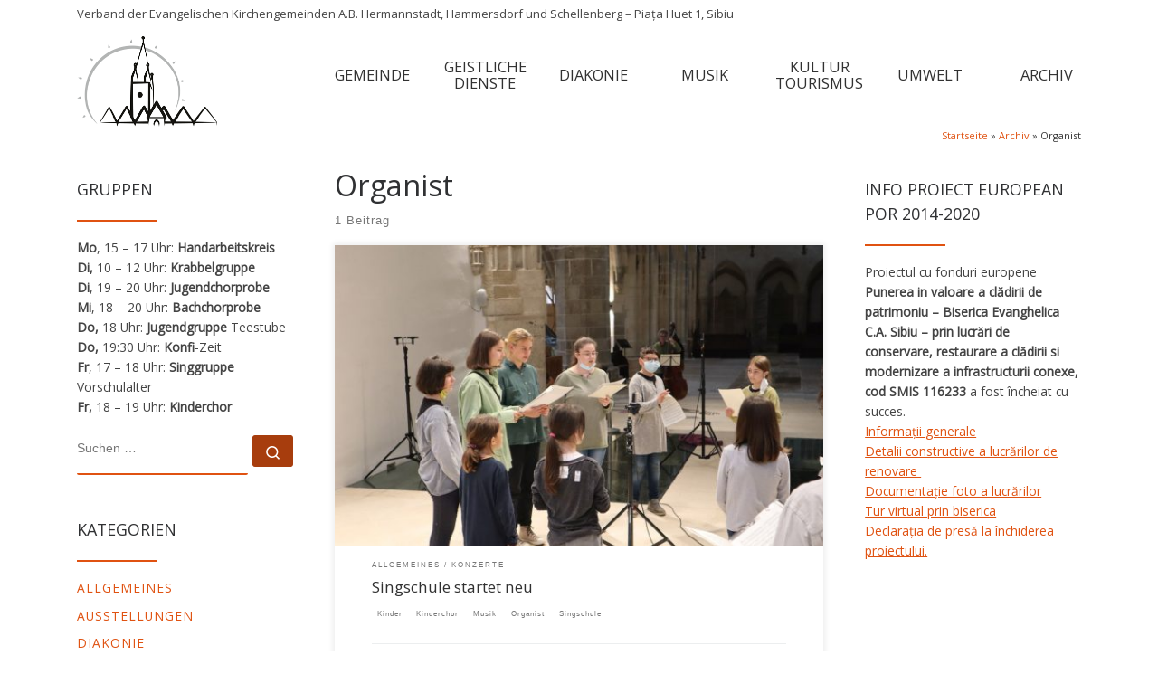

--- FILE ---
content_type: text/html; charset=UTF-8
request_url: https://hermannstadt.evang.ro/tag/organist/
body_size: 88455
content:
<!DOCTYPE html>
<!--[if IE 7]>
<html class="ie ie7" lang="de-DE">
<![endif]-->
<!--[if IE 8]>
<html class="ie ie8" lang="de-DE">
<![endif]-->
<!--[if !(IE 7) | !(IE 8)  ]><!-->
<html lang="de-DE" class="no-js">
<!--<![endif]-->
  <head>
  <meta charset="UTF-8" />
  <meta http-equiv="X-UA-Compatible" content="IE=EDGE" />
  <meta name="viewport" content="width=device-width, initial-scale=1.0" />
  <link rel="profile"  href="https://gmpg.org/xfn/11" />
  <link rel="pingback" href="https://hermannstadt.evang.ro/xmlrpc.php" />
<script>(function(html){html.className = html.className.replace(/\bno-js\b/,'js')})(document.documentElement);</script>
<title>Organist &#8211; Evangelische Kirchengemeinde A.B. Hermannstadt</title>
<meta name='robots' content='max-image-preview:large' />
	<style>img:is([sizes="auto" i], [sizes^="auto," i]) { contain-intrinsic-size: 3000px 1500px }</style>
	<link rel="alternate" hreflang="de" href="https://hermannstadt.evang.ro/tag/organist/" />
<link rel="alternate" hreflang="x-default" href="https://hermannstadt.evang.ro/tag/organist/" />
<script>
window.koko_analytics = {"url":"https:\/\/hermannstadt.evang.ro\/koko-analytics-collect.php","site_url":"https:\/\/hermannstadt.evang.ro","post_id":0,"path":"\/tag\/organist\/","method":"cookie","use_cookie":true};
</script>
<link rel="alternate" type="application/rss+xml" title="Evangelische Kirchengemeinde A.B. Hermannstadt &raquo; Feed" href="https://hermannstadt.evang.ro/feed/" />
<link rel="alternate" type="application/rss+xml" title="Evangelische Kirchengemeinde A.B. Hermannstadt &raquo; Kommentar-Feed" href="https://hermannstadt.evang.ro/comments/feed/" />
<link rel="alternate" type="application/rss+xml" title="Evangelische Kirchengemeinde A.B. Hermannstadt &raquo; Organist Schlagwort-Feed" href="https://hermannstadt.evang.ro/tag/organist/feed/" />
<script>
window._wpemojiSettings = {"baseUrl":"https:\/\/s.w.org\/images\/core\/emoji\/16.0.1\/72x72\/","ext":".png","svgUrl":"https:\/\/s.w.org\/images\/core\/emoji\/16.0.1\/svg\/","svgExt":".svg","source":{"concatemoji":"https:\/\/hermannstadt.evang.ro\/wp-includes\/js\/wp-emoji-release.min.js?ver=6.8.3"}};
/*! This file is auto-generated */
!function(s,n){var o,i,e;function c(e){try{var t={supportTests:e,timestamp:(new Date).valueOf()};sessionStorage.setItem(o,JSON.stringify(t))}catch(e){}}function p(e,t,n){e.clearRect(0,0,e.canvas.width,e.canvas.height),e.fillText(t,0,0);var t=new Uint32Array(e.getImageData(0,0,e.canvas.width,e.canvas.height).data),a=(e.clearRect(0,0,e.canvas.width,e.canvas.height),e.fillText(n,0,0),new Uint32Array(e.getImageData(0,0,e.canvas.width,e.canvas.height).data));return t.every(function(e,t){return e===a[t]})}function u(e,t){e.clearRect(0,0,e.canvas.width,e.canvas.height),e.fillText(t,0,0);for(var n=e.getImageData(16,16,1,1),a=0;a<n.data.length;a++)if(0!==n.data[a])return!1;return!0}function f(e,t,n,a){switch(t){case"flag":return n(e,"\ud83c\udff3\ufe0f\u200d\u26a7\ufe0f","\ud83c\udff3\ufe0f\u200b\u26a7\ufe0f")?!1:!n(e,"\ud83c\udde8\ud83c\uddf6","\ud83c\udde8\u200b\ud83c\uddf6")&&!n(e,"\ud83c\udff4\udb40\udc67\udb40\udc62\udb40\udc65\udb40\udc6e\udb40\udc67\udb40\udc7f","\ud83c\udff4\u200b\udb40\udc67\u200b\udb40\udc62\u200b\udb40\udc65\u200b\udb40\udc6e\u200b\udb40\udc67\u200b\udb40\udc7f");case"emoji":return!a(e,"\ud83e\udedf")}return!1}function g(e,t,n,a){var r="undefined"!=typeof WorkerGlobalScope&&self instanceof WorkerGlobalScope?new OffscreenCanvas(300,150):s.createElement("canvas"),o=r.getContext("2d",{willReadFrequently:!0}),i=(o.textBaseline="top",o.font="600 32px Arial",{});return e.forEach(function(e){i[e]=t(o,e,n,a)}),i}function t(e){var t=s.createElement("script");t.src=e,t.defer=!0,s.head.appendChild(t)}"undefined"!=typeof Promise&&(o="wpEmojiSettingsSupports",i=["flag","emoji"],n.supports={everything:!0,everythingExceptFlag:!0},e=new Promise(function(e){s.addEventListener("DOMContentLoaded",e,{once:!0})}),new Promise(function(t){var n=function(){try{var e=JSON.parse(sessionStorage.getItem(o));if("object"==typeof e&&"number"==typeof e.timestamp&&(new Date).valueOf()<e.timestamp+604800&&"object"==typeof e.supportTests)return e.supportTests}catch(e){}return null}();if(!n){if("undefined"!=typeof Worker&&"undefined"!=typeof OffscreenCanvas&&"undefined"!=typeof URL&&URL.createObjectURL&&"undefined"!=typeof Blob)try{var e="postMessage("+g.toString()+"("+[JSON.stringify(i),f.toString(),p.toString(),u.toString()].join(",")+"));",a=new Blob([e],{type:"text/javascript"}),r=new Worker(URL.createObjectURL(a),{name:"wpTestEmojiSupports"});return void(r.onmessage=function(e){c(n=e.data),r.terminate(),t(n)})}catch(e){}c(n=g(i,f,p,u))}t(n)}).then(function(e){for(var t in e)n.supports[t]=e[t],n.supports.everything=n.supports.everything&&n.supports[t],"flag"!==t&&(n.supports.everythingExceptFlag=n.supports.everythingExceptFlag&&n.supports[t]);n.supports.everythingExceptFlag=n.supports.everythingExceptFlag&&!n.supports.flag,n.DOMReady=!1,n.readyCallback=function(){n.DOMReady=!0}}).then(function(){return e}).then(function(){var e;n.supports.everything||(n.readyCallback(),(e=n.source||{}).concatemoji?t(e.concatemoji):e.wpemoji&&e.twemoji&&(t(e.twemoji),t(e.wpemoji)))}))}((window,document),window._wpemojiSettings);
</script>
<style id='wp-emoji-styles-inline-css'>

	img.wp-smiley, img.emoji {
		display: inline !important;
		border: none !important;
		box-shadow: none !important;
		height: 1em !important;
		width: 1em !important;
		margin: 0 0.07em !important;
		vertical-align: -0.1em !important;
		background: none !important;
		padding: 0 !important;
	}
</style>
<link rel='stylesheet' id='wp-block-library-css' href='https://hermannstadt.evang.ro/wp-includes/css/dist/block-library/style.min.css?ver=6.8.3' media='all' />
<style id='classic-theme-styles-inline-css'>
/*! This file is auto-generated */
.wp-block-button__link{color:#fff;background-color:#32373c;border-radius:9999px;box-shadow:none;text-decoration:none;padding:calc(.667em + 2px) calc(1.333em + 2px);font-size:1.125em}.wp-block-file__button{background:#32373c;color:#fff;text-decoration:none}
</style>
<style id='global-styles-inline-css'>
:root{--wp--preset--aspect-ratio--square: 1;--wp--preset--aspect-ratio--4-3: 4/3;--wp--preset--aspect-ratio--3-4: 3/4;--wp--preset--aspect-ratio--3-2: 3/2;--wp--preset--aspect-ratio--2-3: 2/3;--wp--preset--aspect-ratio--16-9: 16/9;--wp--preset--aspect-ratio--9-16: 9/16;--wp--preset--color--black: #000000;--wp--preset--color--cyan-bluish-gray: #abb8c3;--wp--preset--color--white: #ffffff;--wp--preset--color--pale-pink: #f78da7;--wp--preset--color--vivid-red: #cf2e2e;--wp--preset--color--luminous-vivid-orange: #ff6900;--wp--preset--color--luminous-vivid-amber: #fcb900;--wp--preset--color--light-green-cyan: #7bdcb5;--wp--preset--color--vivid-green-cyan: #00d084;--wp--preset--color--pale-cyan-blue: #8ed1fc;--wp--preset--color--vivid-cyan-blue: #0693e3;--wp--preset--color--vivid-purple: #9b51e0;--wp--preset--gradient--vivid-cyan-blue-to-vivid-purple: linear-gradient(135deg,rgba(6,147,227,1) 0%,rgb(155,81,224) 100%);--wp--preset--gradient--light-green-cyan-to-vivid-green-cyan: linear-gradient(135deg,rgb(122,220,180) 0%,rgb(0,208,130) 100%);--wp--preset--gradient--luminous-vivid-amber-to-luminous-vivid-orange: linear-gradient(135deg,rgba(252,185,0,1) 0%,rgba(255,105,0,1) 100%);--wp--preset--gradient--luminous-vivid-orange-to-vivid-red: linear-gradient(135deg,rgba(255,105,0,1) 0%,rgb(207,46,46) 100%);--wp--preset--gradient--very-light-gray-to-cyan-bluish-gray: linear-gradient(135deg,rgb(238,238,238) 0%,rgb(169,184,195) 100%);--wp--preset--gradient--cool-to-warm-spectrum: linear-gradient(135deg,rgb(74,234,220) 0%,rgb(151,120,209) 20%,rgb(207,42,186) 40%,rgb(238,44,130) 60%,rgb(251,105,98) 80%,rgb(254,248,76) 100%);--wp--preset--gradient--blush-light-purple: linear-gradient(135deg,rgb(255,206,236) 0%,rgb(152,150,240) 100%);--wp--preset--gradient--blush-bordeaux: linear-gradient(135deg,rgb(254,205,165) 0%,rgb(254,45,45) 50%,rgb(107,0,62) 100%);--wp--preset--gradient--luminous-dusk: linear-gradient(135deg,rgb(255,203,112) 0%,rgb(199,81,192) 50%,rgb(65,88,208) 100%);--wp--preset--gradient--pale-ocean: linear-gradient(135deg,rgb(255,245,203) 0%,rgb(182,227,212) 50%,rgb(51,167,181) 100%);--wp--preset--gradient--electric-grass: linear-gradient(135deg,rgb(202,248,128) 0%,rgb(113,206,126) 100%);--wp--preset--gradient--midnight: linear-gradient(135deg,rgb(2,3,129) 0%,rgb(40,116,252) 100%);--wp--preset--font-size--small: 13px;--wp--preset--font-size--medium: 20px;--wp--preset--font-size--large: 36px;--wp--preset--font-size--x-large: 42px;--wp--preset--spacing--20: 0.44rem;--wp--preset--spacing--30: 0.67rem;--wp--preset--spacing--40: 1rem;--wp--preset--spacing--50: 1.5rem;--wp--preset--spacing--60: 2.25rem;--wp--preset--spacing--70: 3.38rem;--wp--preset--spacing--80: 5.06rem;--wp--preset--shadow--natural: 6px 6px 9px rgba(0, 0, 0, 0.2);--wp--preset--shadow--deep: 12px 12px 50px rgba(0, 0, 0, 0.4);--wp--preset--shadow--sharp: 6px 6px 0px rgba(0, 0, 0, 0.2);--wp--preset--shadow--outlined: 6px 6px 0px -3px rgba(255, 255, 255, 1), 6px 6px rgba(0, 0, 0, 1);--wp--preset--shadow--crisp: 6px 6px 0px rgba(0, 0, 0, 1);}:where(.is-layout-flex){gap: 0.5em;}:where(.is-layout-grid){gap: 0.5em;}body .is-layout-flex{display: flex;}.is-layout-flex{flex-wrap: wrap;align-items: center;}.is-layout-flex > :is(*, div){margin: 0;}body .is-layout-grid{display: grid;}.is-layout-grid > :is(*, div){margin: 0;}:where(.wp-block-columns.is-layout-flex){gap: 2em;}:where(.wp-block-columns.is-layout-grid){gap: 2em;}:where(.wp-block-post-template.is-layout-flex){gap: 1.25em;}:where(.wp-block-post-template.is-layout-grid){gap: 1.25em;}.has-black-color{color: var(--wp--preset--color--black) !important;}.has-cyan-bluish-gray-color{color: var(--wp--preset--color--cyan-bluish-gray) !important;}.has-white-color{color: var(--wp--preset--color--white) !important;}.has-pale-pink-color{color: var(--wp--preset--color--pale-pink) !important;}.has-vivid-red-color{color: var(--wp--preset--color--vivid-red) !important;}.has-luminous-vivid-orange-color{color: var(--wp--preset--color--luminous-vivid-orange) !important;}.has-luminous-vivid-amber-color{color: var(--wp--preset--color--luminous-vivid-amber) !important;}.has-light-green-cyan-color{color: var(--wp--preset--color--light-green-cyan) !important;}.has-vivid-green-cyan-color{color: var(--wp--preset--color--vivid-green-cyan) !important;}.has-pale-cyan-blue-color{color: var(--wp--preset--color--pale-cyan-blue) !important;}.has-vivid-cyan-blue-color{color: var(--wp--preset--color--vivid-cyan-blue) !important;}.has-vivid-purple-color{color: var(--wp--preset--color--vivid-purple) !important;}.has-black-background-color{background-color: var(--wp--preset--color--black) !important;}.has-cyan-bluish-gray-background-color{background-color: var(--wp--preset--color--cyan-bluish-gray) !important;}.has-white-background-color{background-color: var(--wp--preset--color--white) !important;}.has-pale-pink-background-color{background-color: var(--wp--preset--color--pale-pink) !important;}.has-vivid-red-background-color{background-color: var(--wp--preset--color--vivid-red) !important;}.has-luminous-vivid-orange-background-color{background-color: var(--wp--preset--color--luminous-vivid-orange) !important;}.has-luminous-vivid-amber-background-color{background-color: var(--wp--preset--color--luminous-vivid-amber) !important;}.has-light-green-cyan-background-color{background-color: var(--wp--preset--color--light-green-cyan) !important;}.has-vivid-green-cyan-background-color{background-color: var(--wp--preset--color--vivid-green-cyan) !important;}.has-pale-cyan-blue-background-color{background-color: var(--wp--preset--color--pale-cyan-blue) !important;}.has-vivid-cyan-blue-background-color{background-color: var(--wp--preset--color--vivid-cyan-blue) !important;}.has-vivid-purple-background-color{background-color: var(--wp--preset--color--vivid-purple) !important;}.has-black-border-color{border-color: var(--wp--preset--color--black) !important;}.has-cyan-bluish-gray-border-color{border-color: var(--wp--preset--color--cyan-bluish-gray) !important;}.has-white-border-color{border-color: var(--wp--preset--color--white) !important;}.has-pale-pink-border-color{border-color: var(--wp--preset--color--pale-pink) !important;}.has-vivid-red-border-color{border-color: var(--wp--preset--color--vivid-red) !important;}.has-luminous-vivid-orange-border-color{border-color: var(--wp--preset--color--luminous-vivid-orange) !important;}.has-luminous-vivid-amber-border-color{border-color: var(--wp--preset--color--luminous-vivid-amber) !important;}.has-light-green-cyan-border-color{border-color: var(--wp--preset--color--light-green-cyan) !important;}.has-vivid-green-cyan-border-color{border-color: var(--wp--preset--color--vivid-green-cyan) !important;}.has-pale-cyan-blue-border-color{border-color: var(--wp--preset--color--pale-cyan-blue) !important;}.has-vivid-cyan-blue-border-color{border-color: var(--wp--preset--color--vivid-cyan-blue) !important;}.has-vivid-purple-border-color{border-color: var(--wp--preset--color--vivid-purple) !important;}.has-vivid-cyan-blue-to-vivid-purple-gradient-background{background: var(--wp--preset--gradient--vivid-cyan-blue-to-vivid-purple) !important;}.has-light-green-cyan-to-vivid-green-cyan-gradient-background{background: var(--wp--preset--gradient--light-green-cyan-to-vivid-green-cyan) !important;}.has-luminous-vivid-amber-to-luminous-vivid-orange-gradient-background{background: var(--wp--preset--gradient--luminous-vivid-amber-to-luminous-vivid-orange) !important;}.has-luminous-vivid-orange-to-vivid-red-gradient-background{background: var(--wp--preset--gradient--luminous-vivid-orange-to-vivid-red) !important;}.has-very-light-gray-to-cyan-bluish-gray-gradient-background{background: var(--wp--preset--gradient--very-light-gray-to-cyan-bluish-gray) !important;}.has-cool-to-warm-spectrum-gradient-background{background: var(--wp--preset--gradient--cool-to-warm-spectrum) !important;}.has-blush-light-purple-gradient-background{background: var(--wp--preset--gradient--blush-light-purple) !important;}.has-blush-bordeaux-gradient-background{background: var(--wp--preset--gradient--blush-bordeaux) !important;}.has-luminous-dusk-gradient-background{background: var(--wp--preset--gradient--luminous-dusk) !important;}.has-pale-ocean-gradient-background{background: var(--wp--preset--gradient--pale-ocean) !important;}.has-electric-grass-gradient-background{background: var(--wp--preset--gradient--electric-grass) !important;}.has-midnight-gradient-background{background: var(--wp--preset--gradient--midnight) !important;}.has-small-font-size{font-size: var(--wp--preset--font-size--small) !important;}.has-medium-font-size{font-size: var(--wp--preset--font-size--medium) !important;}.has-large-font-size{font-size: var(--wp--preset--font-size--large) !important;}.has-x-large-font-size{font-size: var(--wp--preset--font-size--x-large) !important;}
:where(.wp-block-post-template.is-layout-flex){gap: 1.25em;}:where(.wp-block-post-template.is-layout-grid){gap: 1.25em;}
:where(.wp-block-columns.is-layout-flex){gap: 2em;}:where(.wp-block-columns.is-layout-grid){gap: 2em;}
:root :where(.wp-block-pullquote){font-size: 1.5em;line-height: 1.6;}
</style>
<link rel='stylesheet' id='widgetopts-styles-css' href='https://hermannstadt.evang.ro/wp-content/plugins/widget-options/assets/css/widget-options.css?ver=4.1.3' media='all' />
<link rel='stylesheet' id='wpml-legacy-horizontal-list-0-css' href='https://hermannstadt.evang.ro/wp-content/plugins/sitepress-multilingual-cms/templates/language-switchers/legacy-list-horizontal/style.min.css?ver=1' media='all' />
<link rel='stylesheet' id='wpml-menu-item-0-css' href='https://hermannstadt.evang.ro/wp-content/plugins/sitepress-multilingual-cms/templates/language-switchers/menu-item/style.min.css?ver=1' media='all' />
<link rel='stylesheet' id='customizr-main-css' href='https://hermannstadt.evang.ro/wp-content/themes/customizr/assets/front/css/style.min.css?ver=4.4.24' media='all' />
<style id='customizr-main-inline-css'>
::-moz-selection{background-color:#e05211}::selection{background-color:#e05211}a,.btn-skin:active,.btn-skin:focus,.btn-skin:hover,.btn-skin.inverted,.grid-container__classic .post-type__icon,.post-type__icon:hover .icn-format,.grid-container__classic .post-type__icon:hover .icn-format,[class*='grid-container__'] .entry-title a.czr-title:hover,input[type=checkbox]:checked::before{color:#e05211}.czr-css-loader > div ,.btn-skin,.btn-skin:active,.btn-skin:focus,.btn-skin:hover,.btn-skin-h-dark,.btn-skin-h-dark.inverted:active,.btn-skin-h-dark.inverted:focus,.btn-skin-h-dark.inverted:hover{border-color:#e05211}.tc-header.border-top{border-top-color:#e05211}[class*='grid-container__'] .entry-title a:hover::after,.grid-container__classic .post-type__icon,.btn-skin,.btn-skin.inverted:active,.btn-skin.inverted:focus,.btn-skin.inverted:hover,.btn-skin-h-dark,.btn-skin-h-dark.inverted:active,.btn-skin-h-dark.inverted:focus,.btn-skin-h-dark.inverted:hover,.sidebar .widget-title::after,input[type=radio]:checked::before{background-color:#e05211}.btn-skin-light:active,.btn-skin-light:focus,.btn-skin-light:hover,.btn-skin-light.inverted{color:#f1804c}input:not([type='submit']):not([type='button']):not([type='number']):not([type='checkbox']):not([type='radio']):focus,textarea:focus,.btn-skin-light,.btn-skin-light.inverted,.btn-skin-light:active,.btn-skin-light:focus,.btn-skin-light:hover,.btn-skin-light.inverted:active,.btn-skin-light.inverted:focus,.btn-skin-light.inverted:hover{border-color:#f1804c}.btn-skin-light,.btn-skin-light.inverted:active,.btn-skin-light.inverted:focus,.btn-skin-light.inverted:hover{background-color:#f1804c}.btn-skin-lightest:active,.btn-skin-lightest:focus,.btn-skin-lightest:hover,.btn-skin-lightest.inverted{color:#f39164}.btn-skin-lightest,.btn-skin-lightest.inverted,.btn-skin-lightest:active,.btn-skin-lightest:focus,.btn-skin-lightest:hover,.btn-skin-lightest.inverted:active,.btn-skin-lightest.inverted:focus,.btn-skin-lightest.inverted:hover{border-color:#f39164}.btn-skin-lightest,.btn-skin-lightest.inverted:active,.btn-skin-lightest.inverted:focus,.btn-skin-lightest.inverted:hover{background-color:#f39164}.pagination,a:hover,a:focus,a:active,.btn-skin-dark:active,.btn-skin-dark:focus,.btn-skin-dark:hover,.btn-skin-dark.inverted,.btn-skin-dark-oh:active,.btn-skin-dark-oh:focus,.btn-skin-dark-oh:hover,.post-info a:not(.btn):hover,.grid-container__classic .post-type__icon .icn-format,[class*='grid-container__'] .hover .entry-title a,.widget-area a:not(.btn):hover,a.czr-format-link:hover,.format-link.hover a.czr-format-link,button[type=submit]:hover,button[type=submit]:active,button[type=submit]:focus,input[type=submit]:hover,input[type=submit]:active,input[type=submit]:focus,.tabs .nav-link:hover,.tabs .nav-link.active,.tabs .nav-link.active:hover,.tabs .nav-link.active:focus{color:#a73d0d}.grid-container__classic.tc-grid-border .grid__item,.btn-skin-dark,.btn-skin-dark.inverted,button[type=submit],input[type=submit],.btn-skin-dark:active,.btn-skin-dark:focus,.btn-skin-dark:hover,.btn-skin-dark.inverted:active,.btn-skin-dark.inverted:focus,.btn-skin-dark.inverted:hover,.btn-skin-h-dark:active,.btn-skin-h-dark:focus,.btn-skin-h-dark:hover,.btn-skin-h-dark.inverted,.btn-skin-h-dark.inverted,.btn-skin-h-dark.inverted,.btn-skin-dark-oh:active,.btn-skin-dark-oh:focus,.btn-skin-dark-oh:hover,.btn-skin-dark-oh.inverted:active,.btn-skin-dark-oh.inverted:focus,.btn-skin-dark-oh.inverted:hover,button[type=submit]:hover,button[type=submit]:active,button[type=submit]:focus,input[type=submit]:hover,input[type=submit]:active,input[type=submit]:focus{border-color:#a73d0d}.btn-skin-dark,.btn-skin-dark.inverted:active,.btn-skin-dark.inverted:focus,.btn-skin-dark.inverted:hover,.btn-skin-h-dark:active,.btn-skin-h-dark:focus,.btn-skin-h-dark:hover,.btn-skin-h-dark.inverted,.btn-skin-h-dark.inverted,.btn-skin-h-dark.inverted,.btn-skin-dark-oh.inverted:active,.btn-skin-dark-oh.inverted:focus,.btn-skin-dark-oh.inverted:hover,.grid-container__classic .post-type__icon:hover,button[type=submit],input[type=submit],.czr-link-hover-underline .widgets-list-layout-links a:not(.btn)::before,.czr-link-hover-underline .widget_archive a:not(.btn)::before,.czr-link-hover-underline .widget_nav_menu a:not(.btn)::before,.czr-link-hover-underline .widget_rss ul a:not(.btn)::before,.czr-link-hover-underline .widget_recent_entries a:not(.btn)::before,.czr-link-hover-underline .widget_categories a:not(.btn)::before,.czr-link-hover-underline .widget_meta a:not(.btn)::before,.czr-link-hover-underline .widget_recent_comments a:not(.btn)::before,.czr-link-hover-underline .widget_pages a:not(.btn)::before,.czr-link-hover-underline .widget_calendar a:not(.btn)::before,[class*='grid-container__'] .hover .entry-title a::after,a.czr-format-link::before,.comment-author a::before,.comment-link::before,.tabs .nav-link.active::before{background-color:#a73d0d}.btn-skin-dark-shaded:active,.btn-skin-dark-shaded:focus,.btn-skin-dark-shaded:hover,.btn-skin-dark-shaded.inverted{background-color:rgba(167,61,13,0.2)}.btn-skin-dark-shaded,.btn-skin-dark-shaded.inverted:active,.btn-skin-dark-shaded.inverted:focus,.btn-skin-dark-shaded.inverted:hover{background-color:rgba(167,61,13,0.8)}.navbar-brand,.header-tagline,h1,h2,h3,.tc-dropcap { font-family : 'Open Sans'; }
body { font-family : 'Open Sans'; }

              body {
                font-size : 0.79em!important;
                line-height : 1.5em;
              }
              @media (min-width: 20em) and (max-width: 60em) {
                body {
                  font-size: calc( 0.79em + 0.1045 * ( ( 100vw - 20em) / 40 ))!important;
                }
              }
              @media (min-width: 60em) {
                body {
                  font-size: 0.82em!important;
                }
              }

.grid-container__classic .czr__r-wGOC::before{padding-top:61.803398%}

#czr-push-footer { display: none; visibility: hidden; }
        .czr-sticky-footer #czr-push-footer.sticky-footer-enabled { display: block; }
        
</style>
<link rel='stylesheet' id='customizr-ms-respond-css' href='https://hermannstadt.evang.ro/wp-content/themes/customizr/assets/front/css/style-modular-scale.min.css?ver=4.4.24' media='all' />
<script src="https://hermannstadt.evang.ro/wp-includes/js/jquery/jquery.min.js?ver=3.7.1" id="jquery-core-js"></script>
<script src="https://hermannstadt.evang.ro/wp-includes/js/jquery/jquery-migrate.min.js?ver=3.4.1" id="jquery-migrate-js"></script>
<script src="https://hermannstadt.evang.ro/wp-content/themes/customizr/assets/front/js/libs/modernizr.min.js?ver=4.4.24" id="modernizr-js"></script>
<script src="https://hermannstadt.evang.ro/wp-includes/js/underscore.min.js?ver=1.13.7" id="underscore-js"></script>
<script id="tc-scripts-js-extra">
var CZRParams = {"assetsPath":"https:\/\/hermannstadt.evang.ro\/wp-content\/themes\/customizr\/assets\/front\/","mainScriptUrl":"https:\/\/hermannstadt.evang.ro\/wp-content\/themes\/customizr\/assets\/front\/js\/tc-scripts.min.js?4.4.24","deferFontAwesome":"1","fontAwesomeUrl":"https:\/\/hermannstadt.evang.ro\/wp-content\/themes\/customizr\/assets\/shared\/fonts\/fa\/css\/fontawesome-all.min.css?4.4.24","_disabled":[],"centerSliderImg":"1","isLightBoxEnabled":"1","SmoothScroll":{"Enabled":true,"Options":{"touchpadSupport":false}},"isAnchorScrollEnabled":"1","anchorSmoothScrollExclude":{"simple":["[class*=edd]",".carousel-control","[data-toggle=\"modal\"]","[data-toggle=\"dropdown\"]","[data-toggle=\"czr-dropdown\"]","[data-toggle=\"tooltip\"]","[data-toggle=\"popover\"]","[data-toggle=\"collapse\"]","[data-toggle=\"czr-collapse\"]","[data-toggle=\"tab\"]","[data-toggle=\"pill\"]","[data-toggle=\"czr-pill\"]","[class*=upme]","[class*=um-]"],"deep":{"classes":[],"ids":[]}},"timerOnScrollAllBrowsers":"1","centerAllImg":"1","HasComments":"","LoadModernizr":"1","stickyHeader":"","extLinksStyle":"","extLinksTargetExt":"","extLinksSkipSelectors":{"classes":["btn","button"],"ids":[]},"dropcapEnabled":"","dropcapWhere":{"post":"","page":""},"dropcapMinWords":"","dropcapSkipSelectors":{"tags":["IMG","IFRAME","H1","H2","H3","H4","H5","H6","BLOCKQUOTE","UL","OL"],"classes":["btn"],"id":[]},"imgSmartLoadEnabled":"","imgSmartLoadOpts":{"parentSelectors":["[class*=grid-container], .article-container",".__before_main_wrapper",".widget-front",".post-related-articles",".tc-singular-thumbnail-wrapper",".sek-module-inner"],"opts":{"excludeImg":[".tc-holder-img"]}},"imgSmartLoadsForSliders":"1","pluginCompats":[],"isWPMobile":"","menuStickyUserSettings":{"desktop":"stick_always","mobile":"stick_always"},"adminAjaxUrl":"https:\/\/hermannstadt.evang.ro\/wp-admin\/admin-ajax.php","ajaxUrl":"https:\/\/hermannstadt.evang.ro\/?czrajax=1","frontNonce":{"id":"CZRFrontNonce","handle":"716f485d6f"},"isDevMode":"","isModernStyle":"1","i18n":{"Permanently dismiss":"Dauerhaft ausblenden"},"frontNotifications":{"welcome":{"enabled":false,"content":"","dismissAction":"dismiss_welcome_note_front"}},"preloadGfonts":"1","googleFonts":"Open+Sans","version":"4.4.24"};
</script>
<script src="https://hermannstadt.evang.ro/wp-content/themes/customizr/assets/front/js/tc-scripts.min.js?ver=4.4.24" id="tc-scripts-js" defer></script>
<link rel="https://api.w.org/" href="https://hermannstadt.evang.ro/wp-json/" /><link rel="alternate" title="JSON" type="application/json" href="https://hermannstadt.evang.ro/wp-json/wp/v2/tags/60" /><link rel="EditURI" type="application/rsd+xml" title="RSD" href="https://hermannstadt.evang.ro/xmlrpc.php?rsd" />
<meta name="generator" content="WordPress 6.8.3" />
<meta name="generator" content="WPML ver:4.8.4 stt:1,3,44;" />
              <link rel="preload" as="font" type="font/woff2" href="https://hermannstadt.evang.ro/wp-content/themes/customizr/assets/shared/fonts/customizr/customizr.woff2?128396981" crossorigin="anonymous"/>
            <link rel="icon" href="https://hermannstadt.evang.ro/wp-content/uploads/2019/05/cropped-Favicon-Stadtpfarrkirche-32x32.png" sizes="32x32" />
<link rel="icon" href="https://hermannstadt.evang.ro/wp-content/uploads/2019/05/cropped-Favicon-Stadtpfarrkirche-192x192.png" sizes="192x192" />
<link rel="apple-touch-icon" href="https://hermannstadt.evang.ro/wp-content/uploads/2019/05/cropped-Favicon-Stadtpfarrkirche-180x180.png" />
<meta name="msapplication-TileImage" content="https://hermannstadt.evang.ro/wp-content/uploads/2019/05/cropped-Favicon-Stadtpfarrkirche-270x270.png" />
		<style id="wp-custom-css">
			/* General */

:root {
	--wp-theme-color-primary: #e05211;
}

h1, h3, h4, h5, h6, p {
	margin-top: 0 !important;
}

h2 {
	margin-top: 8px;
	font-size: 1.736em !important; 
}

h3 {
	font-size: 1.328em;
	line-height: 1.55em;
	padding-bottom: 7px;
}

h4 {
	font-size: 1em;
	font-family: 'Open Sans';
	font-weight: 300;
	color: var(--wp--preset--color--black);
}

h5 {
	font-size: 1.14em;
	letter-spacing: 0.14em;
}

.btn {
	display: inline-block;
	font-weight: 400;
	line-height: 1.25;
	text-align: center;
	white-space: nowrap;
	vertical-align: middle;
	user-select: none;
	border: 1px solid transparent;
	padding: .35em 0.75em;
	border-radius: 0px;
	border-width: 0px;
	border-style: solid;
	font-size: 0.75em !important;
	cursor: pointer;
	text-decoration: none;
	transition: all .2s ease-in-out;
}

.btn-skin-dark-shaded.inverted {
	background-color: #edd7ce;
	display: none;
}

.btn-skin-dark {
	background-color: var(--wp-theme-color-primary);
}

ol li, ul li {
	line-height: 1.65em !important;
}

ul ul {
	margin-left: 5px;
}

figure {
	text-align: center;
	margin: 0 !important;
}

hr {
	display: block;
	height: 0;
	border: 0;
	border-top: 0px !important;
	margin: 0.5em 0;
	padding: 0;
}

.alignleft {
	float: left;
	margin: .375em 1.75em 1.5em 0 !important;
}

.alignright {
	float: right;
	margin: .375em 0 1.75em 1.75em !important;
}

.aligncenter {
	clear: both;
	display: block;
	margin: 0 auto 0.85em;
}

#content, #main-wrapper {
	padding-bottom: 0.5em;
}

.entry-link, blockquote {
	position: relative;
	margin: 0;
	padding-top: 0.5em;
	padding-bottom: 0.5em;
	border-top: 0px;
	border-bottom: 0px;
}

.entry-link::before, blockquote::before {
	top: 0.5em;
	display: inline-block;
	width: 1em;
	left: 1em;
	text-align: center;
	position: absolute;
	width: 0em;
	margin-right: .2em;
	margin-left: .2em;
}

blockquote > * {
	margin-left: 0em;
	padding-left: 4em;
	font-family: 'Open Sans';
}

table {
	padding: 0em !important;  
	border: 0px !important;
}

td {
	padding: 0em !important;  
	border: 0px !important;
	vertical-align: top;
	color: #444 !important;
	font-size: 1em !important;
}

th {
	padding: 0em !important;  
	border: 0px !important;
}

.wp-caption-text {
	font-size: 0.85em;
	line-height: 1.25em !important;
	text-align: center;
	margin: 0;
	padding: 0;
	color: #444;
}

.wp-caption-text::before {
	content: '';
	border-top: 0 !important;
	width: 4em;
	max-width: 40%;
	display: block;
	margin-bottom: 4px;
}

/* Navbar */

.home .navbar-brand-sitelogo {
	display: none;
}

@media screen and (max-width: 1000px)   {
	.home .navbar-brand-sitelogo {
		display: block;
	}
}

.mobile-navbar__wrapper .navbar-brand-sitelogo img {
	max-height: 95px!important;
	max-width: 100%;
}

.branding .navbar-brand {
	font-size: 2.4em;
	line-height: 1.5em;
	margin: 0;
	vertical-align: middle;
	display: inline-block;
	padding-top: 0.25rem;
	padding-bottom: 0.25rem;
	white-space: nowrap;
	width: 155px !important;
	height: 108px !important;
}

.search-toggle_btn {
	display: none;
}

.regular-nav.nav__menu {
	margin: -20px;
	text-align: center;
	align-items: center;
	flex-wrap: nowrap;
	display: flex;
}

.primary-navbar__wrapper.has-horizontal-menu .branding__container {
	max-width: 33%;
	max-height: 110px !important;
	padding-bottom: 0px !important;
}

.can-shrink-brand.sticky-brand-shrink-on .desktop-sticky .navbar-brand img {
	max-height: 75px!important;
	width: auto!important;
}

.topbar-navbar__wrapper {
	border-color: rgba(0,0,0,0.09);
	background-color: transparent;
	height: 30px !important;
	margin-top: 0px !important;
	margin-bottom: 0px;
	font-size: 1.2em !important;
	border-bottom: 0px !important;
}

.header-skin-light .header-tagline {
	color: #444;
	font-style: normal !important;
	font-size: 13px;
	margin-top: 3px;
}

.desktop-sticky, .mobile-sticky {
	box-shadow: none !important;
	transition: -webkit-transform .35s ease-in-out,height .25s ease-in-out,background-color .45s ease-in-out;
	transition: transform .35s ease-in-out,height .25s ease-in-out,background-color .45s ease-in-out;
}

.tc-header .dropdown-menu.open-right {
	left: 10px;
	right: auto;
}

.tc-header:not(.header-transparent) {
	box-shadow: none;
}

.header-skin-light .tc-header {
	border-bottom-color: var(--wp--preset--color--white);
}

.nav__menu {
	font-size: 1.25em;
	letter-spacing: 0px !important;	
	font-family: 'Open Sans';
	font-weight: normal;
}

.nav__menu .menu-item {
	margin: 0 5px;
	padding: 0;
}

@media screen and (max-width: 1200px)   {
	.nav__menu {
		font-size: 1.10em;
		font-family: 'Open Sans';
		font-weight: normal;
	}

	.nav__menu .menu-item {
		margin: 0 8px;
		padding: 0;
	}
}

.dropdown-menu.czr-dropdown-menu .nav__link {
	position: relative;
	vertical-align: middle;
	white-space: nowrap;
	padding: 0 1.75px;
	margin: 0;
	font-size: 1em;
	font-weight: 300;
	text-transform: uppercase;
}

.nav__menu .menu-item .nav__link .nav__title {
	padding: 4px 0 4px 6px;
	margin-bottom: 5px;
	line-height: 18px;
}

.regular-nav .dropdown-menu .dropdown-item {
	padding: 0 5px;
}

.nav__menu .menu-item .nav__link {
	overflow: hidden;
	padding: 0px !important;
	/*display: -webkit-box;
	display: -ms-flexbox;*/
	display: flex;
	/*-webkit-box-align: center;
	-ms-flex-align: center;*/
	align-items: center;
	/*-webkit-box-pack: justify;
	-ms-flex-pack: justify;
	justify-content: space-between;*/
	justify-content: center;
}

.nav__menu .menu-item {
	flex: 1;
}

.czr-link-hover-underline [class*=nav__menu] .nav__title:before {
	content: "";
	position: absolute;
	width: 100%;
	height: 2px;
	bottom: 0px;
	left: 0;
	visibility: hidden;
	-webkit-transform: translate3d(0,0,0) scaleX(0);
	transform: translate3d(0,0,0) scaleX(0);
	transition: all .3s ease 0s;
	background-color: var(--wp-theme-color-primary);
}

.caret__dropdown-toggler {
	display: inline-block;
	width: 0.8em;
	vertical-align: middle;
	z-index: inherit;
	cursor: pointer;
	position: relative;
}

.page-breadcrumbs {
	margin-top: 0em;
	margin-bottom: 0em;
	font-size: 11px;
	font-family: 'Open Sans';
	text-align: end;
}

.caret__dropdown-toggler i {
	display: none;
}

.topbar-navbar__wrapper .topbar-nav__socials {
	flex: 0 1;
}

/* Sidebar */

.widget-area .widget {
	margin-bottom: 1.5em;
	margin-top: 0.75em;
	text-align: left;
	font-size: 1.1em;
	line-height: 1.65em;
	color: #444;
}

.tc-sidebar.text-md-right .widget-title::after {
	left: 0;
}

.sidebar .widget-title {
	position: relative;
	margin: 1em 0;
	padding: 1.25em 0;
	font-size: 1.3em;
	letter-spacing: 0em
}

.widget-area a {
	color: var(--wp-theme-color-primary);
}

/* Posts */

section.post-related-articles > header .related-posts_title {
	text-transform: uppercase;
	font-size: 1.35rem;
	font-weight: 400;
	display: none;
}

.related-posts_nav .slider-control {
	width: 3em;
	height: 3em;
	line-height: 2em;
	padding-top: 0.4em;
	border-width: 1px;
}

/* Footer */

.footer-skin-dark .footer__wrapper {
	color: var(--wp--preset--color--white) !important;
	background: var(--wp-theme-color-primary) !important;
	border-top: 0px !important;
}

.footer-skin-dark .footer__wrapper #colophon {
	color: var(--wp--preset--color--white);
	background: var(--wp-theme-color-primary);
}

.footer-skin-dark .footer__wrapper a {
	color: var(--wp--preset--color--white) !important;
}

.colophon__row .footer__credits p {
	margin-top: 8px;
	color: var(--wp--preset--color--white) !important;
	font-family: 'Open Sans';
	font-size: 0.8em;
}

.colophon__row .footer__credits, .colophon__row .social-links {
	margin: 0 !important;
}

.colophon__row .footer__credits .czr-credits {
	display: none;
}

/* Misc */

.czr-btta i {
	line-height: 28px !important;
	display: inline-block;
}

.sek-col, .sek-col-10, .sek-col-100, .sek-col-11, .sek-col-12, .sek-col-14, .sek-col-16, .sek-col-20, .sek-col-25, .sek-col-30, .sek-col-33, .sek-col-40, .sek-col-50, .sek-col-60, .sek-col-66, .sek-col-70, .sek-col-75, .sek-col-8, .sek-col-80, .sek-col-83, .sek-col-9, .sek-col-90, .sek-col-auto, .sek-col-base {
	position: relative;
	width: 100%;
	min-height: 1px;
	padding-right: 0px;
	padding-left: 0px;
}

.bg-link:hover, .hover .bg-link {
	background: none;
	z-index: 2;
}

.grid__item {
	position: relative;
	background: var(--wp--preset--color--white);
	outline: 0px !important;
	outline-offset: -1px;
	z-index: 1;
	border-color: var(--wp-theme-color-primary) !important;
}

.grid-container__classic .entry-summary {
	position: relative;
	height: 100%;
	margin: 0 auto;
	padding: 0;
	width: 88%;
	font-size: 1.15em;
	text-rendering: geometricPrecision;
	overflow: hidden;
}

form.czr-form .czr-focus {
	position: relative;
	margin-top: 0.5em;
}

form.czr-form input:not([type=submit]):not([type=button]):not([type=number]):not([type=checkbox]):not([type=radio]), form.czr-form textarea {
	outline: 0;
	border: none;
	border-bottom: 2px solid var(--wp-theme-color-primary);
	padding: 0 0 12px;
	position: relative;
	box-shadow: none;
	width: 100%;
	background: 0 0;
}

article .entry-content a {
	text-decoration: none;
}

.czr-btta:active, .czr-btta:focus, .czr-btta:hover {
	background-color: var(--wp--preset--color--white);
}

.czr-btta.show.right {
	right: -1px;
	background-color: #212529;
}

.col-auto {
	position: relative;
	width: 100%;
	min-height: 1px;
	padding-right: 0;
	padding-left: 15px;
	padding-bottom: 15px;
}
		</style>
		</head>

  <body class="archive tag tag-organist tag-60 wp-custom-logo wp-embed-responsive wp-theme-customizr czr-link-hover-underline header-skin-light footer-skin-dark czr-b-sidebar tc-center-images czr-full-layout customizr-4-4-24 czr-post-list-context czr-sticky-footer">
          <a class="screen-reader-text skip-link" href="#content">Zum Inhalt springen</a>
    
    
    <div id="tc-page-wrap" class="">

      <header class="tpnav-header__header tc-header sl-logo_left sticky-brand-shrink-on sticky-transparent" >
    <div class="topbar-navbar__wrapper d-none d-lg-block" >
  <div class="container">
        <div class="row flex-row flex-lg-nowrap justify-content-start justify-content-lg-end align-items-center topbar-navbar__row">
                  <span class="header-tagline col col-auto d-none d-lg-flex" >
  Verband der Evangelischen Kirchengemeinden A.B. Hermannstadt, Hammersdorf und Schellenberg &#8211; Piața Huet 1, Sibiu</span>

              <div class="topbar-nav__socials social-links col col-auto ">
          <ul class="socials " >
  <li ><a rel="nofollow noopener noreferrer" class="social-icon icon-facebook"  title="Folge uns auf Facebook" aria-label="Folge uns auf Facebook" href="https://www.facebook.com/EvangKircheHermannstadt/"  target="_blank"  style="color:#212121;font-size:20px"><i class="fab fa-facebook"></i></a></li></ul>
        </div>
                </div>
      </div>
</div>    <div class="primary-navbar__wrapper d-none d-lg-block has-horizontal-menu desktop-sticky" >
  <div class="container">
    <div class="row align-items-center flex-row primary-navbar__row">
      <div class="branding__container col col-auto" >
  <div class="branding align-items-center flex-column ">
    <div class="branding-row d-flex flex-row align-items-center align-self-start">
      <div class="navbar-brand col-auto " >
  <a class="navbar-brand-sitelogo" href="https://hermannstadt.evang.ro/"  aria-label="Evangelische Kirchengemeinde A.B. Hermannstadt | Verband der Evangelischen Kirchengemeinden A.B. Hermannstadt, Hammersdorf und Schellenberg &#8211; Piața Huet 1, Sibiu" >
    <img src="https://hermannstadt.evang.ro/wp-content/uploads/2019/06/Logo-Stadtpfarrkirche-s-w.png" alt="Zurück zur Startseite" class="" width="309" height="200" style="max-width:250px;max-height:100px">  </a>
</div>
      </div>
      </div>
</div>
      <div class="primary-nav__container justify-content-lg-around col col-lg-auto flex-lg-column" >
  <div class="primary-nav__wrapper flex-lg-row align-items-center justify-content-end">
              <nav class="primary-nav__nav col" id="primary-nav">
          <div class="nav__menu-wrapper primary-nav__menu-wrapper justify-content-end czr-open-on-hover" >
<ul id="main-menu" class="primary-nav__menu regular-nav nav__menu nav"><li id="menu-item-63" class="menu-item menu-item-type-post_type menu-item-object-page menu-item-has-children czr-dropdown menu-item-63"><a data-toggle="czr-dropdown" aria-haspopup="true" aria-expanded="false" href="https://hermannstadt.evang.ro/gemeinde/" class="nav__link"><span class="nav__title">Gemeinde</span><span class="caret__dropdown-toggler"><i class="icn-down-small"></i></span></a>
<ul class="dropdown-menu czr-dropdown-menu">
	<li id="menu-item-56" class="menu-item menu-item-type-post_type menu-item-object-page menu-item-has-children czr-dropdown-submenu dropdown-item menu-item-56"><a data-toggle="czr-dropdown" aria-haspopup="true" aria-expanded="false" href="https://hermannstadt.evang.ro/gemeinde/pfarramt/" class="nav__link"><span class="nav__title">Pfarramt</span><span class="caret__dropdown-toggler"><i class="icn-down-small"></i></span></a>
<ul class="dropdown-menu czr-dropdown-menu">
		<li id="menu-item-2105" class="menu-item menu-item-type-post_type menu-item-object-page dropdown-item menu-item-2105"><a href="https://hermannstadt.evang.ro/gemeinde/pfarramt/mitarbeiter/" class="nav__link"><span class="nav__title">Mitarbeiter</span></a></li>
</ul>
</li>
	<li id="menu-item-2722" class="menu-item menu-item-type-post_type menu-item-object-page dropdown-item menu-item-2722"><a href="https://hermannstadt.evang.ro/gemeinde/gemeindeleitung/" class="nav__link"><span class="nav__title">Gemeindeleitung</span></a></li>
	<li id="menu-item-2102" class="menu-item menu-item-type-post_type menu-item-object-page dropdown-item menu-item-2102"><a href="https://hermannstadt.evang.ro/gemeinde/gemeindeverband/" class="nav__link"><span class="nav__title">Gemeindeverband</span></a></li>
	<li id="menu-item-2767" class="menu-item menu-item-type-post_type menu-item-object-page dropdown-item menu-item-2767"><a href="https://hermannstadt.evang.ro/gemeinde/kinder/" class="nav__link"><span class="nav__title">Kinder</span></a></li>
	<li id="menu-item-394" class="menu-item menu-item-type-post_type menu-item-object-page dropdown-item menu-item-394"><a href="https://hermannstadt.evang.ro/gemeinde/jugend/" class="nav__link"><span class="nav__title">Jugend</span></a></li>
	<li id="menu-item-395" class="menu-item menu-item-type-post_type menu-item-object-page dropdown-item menu-item-395"><a href="https://hermannstadt.evang.ro/gemeinde/frauen/" class="nav__link"><span class="nav__title">Frauenkreise</span></a></li>
	<li id="menu-item-577" class="menu-item menu-item-type-post_type menu-item-object-page dropdown-item menu-item-577"><a href="https://hermannstadt.evang.ro/gemeinde/veranstaltungen/" class="nav__link"><span class="nav__title">Veranstaltungen</span></a></li>
	<li id="menu-item-166" class="menu-item menu-item-type-post_type menu-item-object-page dropdown-item menu-item-166"><a href="https://hermannstadt.evang.ro/gemeinde/friedhof/" class="nav__link"><span class="nav__title">Friedhof</span></a></li>
	<li id="menu-item-167" class="menu-item menu-item-type-post_type menu-item-object-page dropdown-item menu-item-167"><a href="https://hermannstadt.evang.ro/gemeinde/oekumene/" class="nav__link"><span class="nav__title">Ökumene</span></a></li>
	<li id="menu-item-8224" class="menu-item menu-item-type-custom menu-item-object-custom dropdown-item menu-item-8224"><a href="https://gusteritaverde.evang.ro/" class="nav__link"><span class="nav__title">Gemeinde Hammersdorf</span></a></li>
	<li id="menu-item-2721" class="menu-item menu-item-type-post_type menu-item-object-page dropdown-item menu-item-2721"><a href="https://hermannstadt.evang.ro/gemeinde/gemeindebrief/" class="nav__link"><span class="nav__title">Gemeindebrief</span></a></li>
	<li id="menu-item-2399" class="menu-item menu-item-type-post_type menu-item-object-page dropdown-item menu-item-2399"><a href="https://hermannstadt.evang.ro/gemeinde/beitraege-dienstleistungen/" class="nav__link"><span class="nav__title">Beiträge / Dienstleistungen</span></a></li>
	<li id="menu-item-2724" class="menu-item menu-item-type-post_type menu-item-object-page dropdown-item menu-item-2724"><a href="https://hermannstadt.evang.ro/gemeinde/mietwohnungen/" class="nav__link"><span class="nav__title">Mietwohnungen</span></a></li>
	<li id="menu-item-2739" class="menu-item menu-item-type-post_type menu-item-object-page dropdown-item menu-item-2739"><a href="https://hermannstadt.evang.ro/gemeinde/partnerschaften/" class="nav__link"><span class="nav__title">Partnerschaften</span></a></li>
	<li id="menu-item-3419" class="menu-item menu-item-type-post_type menu-item-object-page dropdown-item menu-item-3419"><a href="https://hermannstadt.evang.ro/gemeinde/praktikum-in-unserer-gemeinde/" class="nav__link"><span class="nav__title">Praktikum / Freiwillige</span></a></li>
</ul>
</li>
<li id="menu-item-758" class="menu-item menu-item-type-post_type menu-item-object-page menu-item-has-children czr-dropdown menu-item-758"><a data-toggle="czr-dropdown" aria-haspopup="true" aria-expanded="false" href="https://hermannstadt.evang.ro/geistliche-dienste/" class="nav__link"><span class="nav__title">Geistliche Dienste</span><span class="caret__dropdown-toggler"><i class="icn-down-small"></i></span></a>
<ul class="dropdown-menu czr-dropdown-menu">
	<li id="menu-item-759" class="menu-item menu-item-type-post_type menu-item-object-page dropdown-item menu-item-759"><a href="https://hermannstadt.evang.ro/geistliche-dienste/taufe/" class="nav__link"><span class="nav__title">Taufe</span></a></li>
	<li id="menu-item-775" class="menu-item menu-item-type-post_type menu-item-object-page dropdown-item menu-item-775"><a href="https://hermannstadt.evang.ro/geistliche-dienste/konfirmation/" class="nav__link"><span class="nav__title">Konfirmation</span></a></li>
	<li id="menu-item-760" class="menu-item menu-item-type-post_type menu-item-object-page dropdown-item menu-item-760"><a href="https://hermannstadt.evang.ro/geistliche-dienste/trauung/" class="nav__link"><span class="nav__title">Trauung</span></a></li>
	<li id="menu-item-778" class="menu-item menu-item-type-post_type menu-item-object-page dropdown-item menu-item-778"><a href="https://hermannstadt.evang.ro/geistliche-dienste/beerdigung/" class="nav__link"><span class="nav__title">Beerdigung</span></a></li>
	<li id="menu-item-802" class="menu-item menu-item-type-post_type menu-item-object-page dropdown-item menu-item-802"><a href="https://hermannstadt.evang.ro/geistliche-dienste/seelsorge-beichte/" class="nav__link"><span class="nav__title">Seelsorge / Beichte</span></a></li>
</ul>
</li>
<li id="menu-item-61" class="menu-item menu-item-type-post_type menu-item-object-page menu-item-has-children czr-dropdown menu-item-61"><a data-toggle="czr-dropdown" aria-haspopup="true" aria-expanded="false" href="https://hermannstadt.evang.ro/diakonie/" class="nav__link"><span class="nav__title">Diakonie</span><span class="caret__dropdown-toggler"><i class="icn-down-small"></i></span></a>
<ul class="dropdown-menu czr-dropdown-menu">
	<li id="menu-item-103" class="menu-item menu-item-type-post_type menu-item-object-page dropdown-item menu-item-103"><a href="https://hermannstadt.evang.ro/diakonie/diakoniehof-schellenberg/" class="nav__link"><span class="nav__title">Diakoniehof Schellenberg</span></a></li>
	<li id="menu-item-102" class="menu-item menu-item-type-post_type menu-item-object-page dropdown-item menu-item-102"><a href="https://hermannstadt.evang.ro/diakonie/tageszentrum-kinder/" class="nav__link"><span class="nav__title">Tageszentrum Kinder</span></a></li>
	<li id="menu-item-177" class="menu-item menu-item-type-post_type menu-item-object-page dropdown-item menu-item-177"><a href="https://hermannstadt.evang.ro/diakonie/essen-auf-raedern/" class="nav__link"><span class="nav__title">Essen auf Rädern</span></a></li>
	<li id="menu-item-178" class="menu-item menu-item-type-post_type menu-item-object-page dropdown-item menu-item-178"><a href="https://hermannstadt.evang.ro/diakonie/helfergruppe/" class="nav__link"><span class="nav__title">Helfergruppe</span></a></li>
	<li id="menu-item-176" class="menu-item menu-item-type-post_type menu-item-object-page dropdown-item menu-item-176"><a href="https://hermannstadt.evang.ro/diakonie/blindenkreis/" class="nav__link"><span class="nav__title">Blindenkreis</span></a></li>
	<li id="menu-item-2779" class="menu-item menu-item-type-post_type menu-item-object-page dropdown-item menu-item-2779"><a href="https://hermannstadt.evang.ro/diakonie/werkstatt/" class="nav__link"><span class="nav__title">Werkstatt</span></a></li>
	<li id="menu-item-2741" class="menu-item menu-item-type-post_type menu-item-object-page dropdown-item menu-item-2741"><a href="https://hermannstadt.evang.ro/diakonie/medikamentenstelle/" class="nav__link"><span class="nav__title">Medikamentenstelle</span></a></li>
	<li id="menu-item-2740" class="menu-item menu-item-type-post_type menu-item-object-page dropdown-item menu-item-2740"><a href="https://hermannstadt.evang.ro/diakonie/dietrich-hermannsthal-stiftung/" class="nav__link"><span class="nav__title">Dietrich-Hermannsthal-Stiftung</span></a></li>
</ul>
</li>
<li id="menu-item-783" class="menu-item menu-item-type-post_type menu-item-object-page menu-item-has-children czr-dropdown menu-item-783"><a data-toggle="czr-dropdown" aria-haspopup="true" aria-expanded="false" href="https://hermannstadt.evang.ro/musik/" class="nav__link"><span class="nav__title">Musik</span><span class="caret__dropdown-toggler"><i class="icn-down-small"></i></span></a>
<ul class="dropdown-menu czr-dropdown-menu">
	<li id="menu-item-190" class="menu-item menu-item-type-post_type menu-item-object-page dropdown-item menu-item-190"><a href="https://hermannstadt.evang.ro/musik/singschule/" class="nav__link"><span class="nav__title">Singschule</span></a></li>
	<li id="menu-item-8228" class="menu-item menu-item-type-custom menu-item-object-custom dropdown-item menu-item-8228"><a href="https://hermannstadt.bachchor.ro/cms/index.php/de/" class="nav__link"><span class="nav__title">Bachchor</span></a></li>
	<li id="menu-item-192" class="menu-item menu-item-type-post_type menu-item-object-page dropdown-item menu-item-192"><a href="https://hermannstadt.evang.ro/musik/orgeln/" class="nav__link"><span class="nav__title">Orgeln</span></a></li>
</ul>
</li>
<li id="menu-item-59" class="menu-item menu-item-type-post_type menu-item-object-page menu-item-has-children czr-dropdown menu-item-59"><a data-toggle="czr-dropdown" aria-haspopup="true" aria-expanded="false" href="https://hermannstadt.evang.ro/kultur/" class="nav__link"><span class="nav__title">Kultur Tourismus</span><span class="caret__dropdown-toggler"><i class="icn-down-small"></i></span></a>
<ul class="dropdown-menu czr-dropdown-menu">
	<li id="menu-item-104" class="menu-item menu-item-type-post_type menu-item-object-page menu-item-has-children czr-dropdown-submenu dropdown-item menu-item-104"><a data-toggle="czr-dropdown" aria-haspopup="true" aria-expanded="false" href="https://hermannstadt.evang.ro/kultur/stadtpfarrkirche/" class="nav__link"><span class="nav__title">Stadtpfarrkirche</span><span class="caret__dropdown-toggler"><i class="icn-down-small"></i></span></a>
<ul class="dropdown-menu czr-dropdown-menu">
		<li id="menu-item-306" class="menu-item menu-item-type-post_type menu-item-object-page dropdown-item menu-item-306"><a href="https://hermannstadt.evang.ro/kultur/stadtpfarrkirche/rosenauer-wandbild/" class="nav__link"><span class="nav__title">Rosenauer-Wandbild</span></a></li>
		<li id="menu-item-8369" class="menu-item menu-item-type-post_type menu-item-object-page dropdown-item menu-item-8369"><a href="https://hermannstadt.evang.ro/musik/orgeln/" class="nav__link"><span class="nav__title">Orgeln</span></a></li>
		<li id="menu-item-305" class="menu-item menu-item-type-post_type menu-item-object-page dropdown-item menu-item-305"><a href="https://hermannstadt.evang.ro/kultur/stadtpfarrkirche/kirchenglocken/" class="nav__link"><span class="nav__title">Kirchenglocken</span></a></li>
		<li id="menu-item-308" class="menu-item menu-item-type-post_type menu-item-object-page dropdown-item menu-item-308"><a href="https://hermannstadt.evang.ro/kultur/stadtpfarrkirche/kirchenrenovierung/" class="nav__link"><span class="nav__title">Kirchenrenovierung</span></a></li>
</ul>
</li>
	<li id="menu-item-8226" class="menu-item menu-item-type-custom menu-item-object-custom dropdown-item menu-item-8226"><a href="https://gusteritaverde.evang.ro/kirchenburg/" class="nav__link"><span class="nav__title">Kirchenburg Hammersdorf</span></a></li>
	<li id="menu-item-2744" class="menu-item menu-item-type-post_type menu-item-object-page dropdown-item menu-item-2744"><a href="https://hermannstadt.evang.ro/kultur/dorfkirche-schellenberg/" class="nav__link"><span class="nav__title">Dorfkirche Schellenberg</span></a></li>
	<li id="menu-item-154" class="menu-item menu-item-type-post_type menu-item-object-page dropdown-item menu-item-154"><a href="https://hermannstadt.evang.ro/kultur/johanniskirche/" class="nav__link"><span class="nav__title">Johanniskirche</span></a></li>
	<li id="menu-item-191" class="menu-item menu-item-type-post_type menu-item-object-page dropdown-item menu-item-191"><a href="https://hermannstadt.evang.ro/kultur/brukenthalmuseum/" class="nav__link"><span class="nav__title">Brukenthalmuseum</span></a></li>
	<li id="menu-item-2750" class="menu-item menu-item-type-post_type menu-item-object-page dropdown-item menu-item-2750"><a href="https://hermannstadt.evang.ro/kultur/brukenthalstiftung/" class="nav__link"><span class="nav__title">Brukenthalstiftung</span></a></li>
	<li id="menu-item-8223" class="menu-item menu-item-type-custom menu-item-object-custom dropdown-item menu-item-8223"><a href="https://gusteritaverde.evang.ro/kirchenburg/wohnmobilstellplaetze/" class="nav__link"><span class="nav__title">Wohnmobilstellplätze</span></a></li>
	<li id="menu-item-1730" class="menu-item menu-item-type-post_type menu-item-object-page dropdown-item menu-item-1730"><a href="https://hermannstadt.evang.ro/kultur/gesellenherberge/" class="nav__link"><span class="nav__title">Gesellenherberge</span></a></li>
	<li id="menu-item-1815" class="menu-item menu-item-type-post_type menu-item-object-page dropdown-item menu-item-1815"><a href="https://hermannstadt.evang.ro/kultur/gaestezimmer/" class="nav__link"><span class="nav__title">Gästezimmer</span></a></li>
</ul>
</li>
<li id="menu-item-2475" class="menu-item menu-item-type-post_type menu-item-object-page menu-item-has-children czr-dropdown menu-item-2475"><a data-toggle="czr-dropdown" aria-haspopup="true" aria-expanded="false" href="https://hermannstadt.evang.ro/umwelt/" class="nav__link"><span class="nav__title">Umwelt</span><span class="caret__dropdown-toggler"><i class="icn-down-small"></i></span></a>
<ul class="dropdown-menu czr-dropdown-menu">
	<li id="menu-item-2764" class="menu-item menu-item-type-post_type menu-item-object-page dropdown-item menu-item-2764"><a href="https://hermannstadt.evang.ro/umwelt/umweltmanagement/" class="nav__link"><span class="nav__title">Umweltmanagement</span></a></li>
	<li id="menu-item-2768" class="menu-item menu-item-type-post_type menu-item-object-page dropdown-item menu-item-2768"><a href="https://hermannstadt.evang.ro/umwelt/umweltbildung/" class="nav__link"><span class="nav__title">Umweltbildung</span></a></li>
	<li id="menu-item-2763" class="menu-item menu-item-type-post_type menu-item-object-page dropdown-item menu-item-2763"><a href="https://hermannstadt.evang.ro/umwelt/gaerten/" class="nav__link"><span class="nav__title">Gärten</span></a></li>
	<li id="menu-item-2762" class="menu-item menu-item-type-post_type menu-item-object-page dropdown-item menu-item-2762"><a href="https://hermannstadt.evang.ro/umwelt/bauernmarkt/" class="nav__link"><span class="nav__title">Bauernmarkt</span></a></li>
	<li id="menu-item-2761" class="menu-item menu-item-type-post_type menu-item-object-page dropdown-item menu-item-2761"><a href="https://hermannstadt.evang.ro/umwelt/umweltaktionen/" class="nav__link"><span class="nav__title">Umweltaktionen</span></a></li>
</ul>
</li>
<li id="menu-item-58" class="menu-item menu-item-type-post_type menu-item-object-page current_page_parent menu-item-58"><a href="https://hermannstadt.evang.ro/archiv/" class="nav__link"><span class="nav__title">Archiv</span></a></li>
</ul></div>        </nav>
      </div>
</div>
    </div>
  </div>
</div>    <div class="mobile-navbar__wrapper d-lg-none mobile-sticky" >
    <div class="branding__container justify-content-between align-items-center container" >
  <div class="branding flex-column">
    <div class="branding-row d-flex align-self-start flex-row align-items-center">
      <div class="navbar-brand col-auto " >
  <a class="navbar-brand-sitelogo" href="https://hermannstadt.evang.ro/"  aria-label="Evangelische Kirchengemeinde A.B. Hermannstadt | Verband der Evangelischen Kirchengemeinden A.B. Hermannstadt, Hammersdorf und Schellenberg &#8211; Piața Huet 1, Sibiu" >
    <img src="https://hermannstadt.evang.ro/wp-content/uploads/2019/06/Logo-Stadtpfarrkirche-s-w.png" alt="Zurück zur Startseite" class="" width="309" height="200" style="max-width:250px;max-height:100px">  </a>
</div>
    </div>
      </div>
  <div class="mobile-utils__wrapper nav__utils regular-nav">
    <ul class="nav utils row flex-row flex-nowrap">
      <li class="nav__search " >
  <a href="#" class="search-toggle_btn icn-search czr-dropdown" data-aria-haspopup="true" aria-expanded="false"><span class="sr-only">Search</span></a>
        <div class="czr-search-expand">
      <div class="czr-search-expand-inner"><div class="search-form__container " >
  <form action="https://hermannstadt.evang.ro/" method="get" class="czr-form search-form">
    <div class="form-group czr-focus">
            <label for="s-696d9474a6919" id="lsearch-696d9474a6919">
        <span class="screen-reader-text">Suchen</span>
        <input id="s-696d9474a6919" class="form-control czr-search-field" name="s" type="search" value="" aria-describedby="lsearch-696d9474a6919" placeholder="Suchen …">
      </label>
      <button type="submit" class="button"><i class="icn-search"></i><span class="screen-reader-text">Suchen …</span></button>
    </div>
  </form>
</div></div>
    </div>
        <ul class="dropdown-menu czr-dropdown-menu">
      <li class="header-search__container container">
  <div class="search-form__container " >
  <form action="https://hermannstadt.evang.ro/" method="get" class="czr-form search-form">
    <div class="form-group czr-focus">
            <label for="s-696d9474a69c5" id="lsearch-696d9474a69c5">
        <span class="screen-reader-text">Suchen</span>
        <input id="s-696d9474a69c5" class="form-control czr-search-field" name="s" type="search" value="" aria-describedby="lsearch-696d9474a69c5" placeholder="Suchen …">
      </label>
      <button type="submit" class="button"><i class="icn-search"></i><span class="screen-reader-text">Suchen …</span></button>
    </div>
  </form>
</div></li>    </ul>
  </li>
<li class="hamburger-toggler__container " >
  <button class="ham-toggler-menu czr-collapsed" data-toggle="czr-collapse" data-target="#mobile-nav"><span class="ham__toggler-span-wrapper"><span class="line line-1"></span><span class="line line-2"></span><span class="line line-3"></span></span><span class="screen-reader-text">Menü</span></button>
</li>
    </ul>
  </div>
</div>
<div class="mobile-nav__container " >
   <nav class="mobile-nav__nav flex-column czr-collapse" id="mobile-nav">
      <div class="mobile-nav__inner container">
      <div class="nav__menu-wrapper mobile-nav__menu-wrapper czr-open-on-click" >
<ul id="mobile-nav-menu" class="mobile-nav__menu vertical-nav nav__menu flex-column nav"><li class="menu-item menu-item-type-post_type menu-item-object-page menu-item-has-children czr-dropdown menu-item-63"><span class="display-flex nav__link-wrapper align-items-start"><a href="https://hermannstadt.evang.ro/gemeinde/" class="nav__link"><span class="nav__title">Gemeinde</span></a><button data-toggle="czr-dropdown" aria-haspopup="true" aria-expanded="false" class="caret__dropdown-toggler czr-btn-link"><i class="icn-down-small"></i></button></span>
<ul class="dropdown-menu czr-dropdown-menu">
	<li class="menu-item menu-item-type-post_type menu-item-object-page menu-item-has-children czr-dropdown-submenu dropdown-item menu-item-56"><span class="display-flex nav__link-wrapper align-items-start"><a href="https://hermannstadt.evang.ro/gemeinde/pfarramt/" class="nav__link"><span class="nav__title">Pfarramt</span></a><button data-toggle="czr-dropdown" aria-haspopup="true" aria-expanded="false" class="caret__dropdown-toggler czr-btn-link"><i class="icn-down-small"></i></button></span>
<ul class="dropdown-menu czr-dropdown-menu">
		<li class="menu-item menu-item-type-post_type menu-item-object-page dropdown-item menu-item-2105"><a href="https://hermannstadt.evang.ro/gemeinde/pfarramt/mitarbeiter/" class="nav__link"><span class="nav__title">Mitarbeiter</span></a></li>
</ul>
</li>
	<li class="menu-item menu-item-type-post_type menu-item-object-page dropdown-item menu-item-2722"><a href="https://hermannstadt.evang.ro/gemeinde/gemeindeleitung/" class="nav__link"><span class="nav__title">Gemeindeleitung</span></a></li>
	<li class="menu-item menu-item-type-post_type menu-item-object-page dropdown-item menu-item-2102"><a href="https://hermannstadt.evang.ro/gemeinde/gemeindeverband/" class="nav__link"><span class="nav__title">Gemeindeverband</span></a></li>
	<li class="menu-item menu-item-type-post_type menu-item-object-page dropdown-item menu-item-2767"><a href="https://hermannstadt.evang.ro/gemeinde/kinder/" class="nav__link"><span class="nav__title">Kinder</span></a></li>
	<li class="menu-item menu-item-type-post_type menu-item-object-page dropdown-item menu-item-394"><a href="https://hermannstadt.evang.ro/gemeinde/jugend/" class="nav__link"><span class="nav__title">Jugend</span></a></li>
	<li class="menu-item menu-item-type-post_type menu-item-object-page dropdown-item menu-item-395"><a href="https://hermannstadt.evang.ro/gemeinde/frauen/" class="nav__link"><span class="nav__title">Frauenkreise</span></a></li>
	<li class="menu-item menu-item-type-post_type menu-item-object-page dropdown-item menu-item-577"><a href="https://hermannstadt.evang.ro/gemeinde/veranstaltungen/" class="nav__link"><span class="nav__title">Veranstaltungen</span></a></li>
	<li class="menu-item menu-item-type-post_type menu-item-object-page dropdown-item menu-item-166"><a href="https://hermannstadt.evang.ro/gemeinde/friedhof/" class="nav__link"><span class="nav__title">Friedhof</span></a></li>
	<li class="menu-item menu-item-type-post_type menu-item-object-page dropdown-item menu-item-167"><a href="https://hermannstadt.evang.ro/gemeinde/oekumene/" class="nav__link"><span class="nav__title">Ökumene</span></a></li>
	<li class="menu-item menu-item-type-custom menu-item-object-custom dropdown-item menu-item-8224"><a href="https://gusteritaverde.evang.ro/" class="nav__link"><span class="nav__title">Gemeinde Hammersdorf</span></a></li>
	<li class="menu-item menu-item-type-post_type menu-item-object-page dropdown-item menu-item-2721"><a href="https://hermannstadt.evang.ro/gemeinde/gemeindebrief/" class="nav__link"><span class="nav__title">Gemeindebrief</span></a></li>
	<li class="menu-item menu-item-type-post_type menu-item-object-page dropdown-item menu-item-2399"><a href="https://hermannstadt.evang.ro/gemeinde/beitraege-dienstleistungen/" class="nav__link"><span class="nav__title">Beiträge / Dienstleistungen</span></a></li>
	<li class="menu-item menu-item-type-post_type menu-item-object-page dropdown-item menu-item-2724"><a href="https://hermannstadt.evang.ro/gemeinde/mietwohnungen/" class="nav__link"><span class="nav__title">Mietwohnungen</span></a></li>
	<li class="menu-item menu-item-type-post_type menu-item-object-page dropdown-item menu-item-2739"><a href="https://hermannstadt.evang.ro/gemeinde/partnerschaften/" class="nav__link"><span class="nav__title">Partnerschaften</span></a></li>
	<li class="menu-item menu-item-type-post_type menu-item-object-page dropdown-item menu-item-3419"><a href="https://hermannstadt.evang.ro/gemeinde/praktikum-in-unserer-gemeinde/" class="nav__link"><span class="nav__title">Praktikum / Freiwillige</span></a></li>
</ul>
</li>
<li class="menu-item menu-item-type-post_type menu-item-object-page menu-item-has-children czr-dropdown menu-item-758"><span class="display-flex nav__link-wrapper align-items-start"><a href="https://hermannstadt.evang.ro/geistliche-dienste/" class="nav__link"><span class="nav__title">Geistliche Dienste</span></a><button data-toggle="czr-dropdown" aria-haspopup="true" aria-expanded="false" class="caret__dropdown-toggler czr-btn-link"><i class="icn-down-small"></i></button></span>
<ul class="dropdown-menu czr-dropdown-menu">
	<li class="menu-item menu-item-type-post_type menu-item-object-page dropdown-item menu-item-759"><a href="https://hermannstadt.evang.ro/geistliche-dienste/taufe/" class="nav__link"><span class="nav__title">Taufe</span></a></li>
	<li class="menu-item menu-item-type-post_type menu-item-object-page dropdown-item menu-item-775"><a href="https://hermannstadt.evang.ro/geistliche-dienste/konfirmation/" class="nav__link"><span class="nav__title">Konfirmation</span></a></li>
	<li class="menu-item menu-item-type-post_type menu-item-object-page dropdown-item menu-item-760"><a href="https://hermannstadt.evang.ro/geistliche-dienste/trauung/" class="nav__link"><span class="nav__title">Trauung</span></a></li>
	<li class="menu-item menu-item-type-post_type menu-item-object-page dropdown-item menu-item-778"><a href="https://hermannstadt.evang.ro/geistliche-dienste/beerdigung/" class="nav__link"><span class="nav__title">Beerdigung</span></a></li>
	<li class="menu-item menu-item-type-post_type menu-item-object-page dropdown-item menu-item-802"><a href="https://hermannstadt.evang.ro/geistliche-dienste/seelsorge-beichte/" class="nav__link"><span class="nav__title">Seelsorge / Beichte</span></a></li>
</ul>
</li>
<li class="menu-item menu-item-type-post_type menu-item-object-page menu-item-has-children czr-dropdown menu-item-61"><span class="display-flex nav__link-wrapper align-items-start"><a href="https://hermannstadt.evang.ro/diakonie/" class="nav__link"><span class="nav__title">Diakonie</span></a><button data-toggle="czr-dropdown" aria-haspopup="true" aria-expanded="false" class="caret__dropdown-toggler czr-btn-link"><i class="icn-down-small"></i></button></span>
<ul class="dropdown-menu czr-dropdown-menu">
	<li class="menu-item menu-item-type-post_type menu-item-object-page dropdown-item menu-item-103"><a href="https://hermannstadt.evang.ro/diakonie/diakoniehof-schellenberg/" class="nav__link"><span class="nav__title">Diakoniehof Schellenberg</span></a></li>
	<li class="menu-item menu-item-type-post_type menu-item-object-page dropdown-item menu-item-102"><a href="https://hermannstadt.evang.ro/diakonie/tageszentrum-kinder/" class="nav__link"><span class="nav__title">Tageszentrum Kinder</span></a></li>
	<li class="menu-item menu-item-type-post_type menu-item-object-page dropdown-item menu-item-177"><a href="https://hermannstadt.evang.ro/diakonie/essen-auf-raedern/" class="nav__link"><span class="nav__title">Essen auf Rädern</span></a></li>
	<li class="menu-item menu-item-type-post_type menu-item-object-page dropdown-item menu-item-178"><a href="https://hermannstadt.evang.ro/diakonie/helfergruppe/" class="nav__link"><span class="nav__title">Helfergruppe</span></a></li>
	<li class="menu-item menu-item-type-post_type menu-item-object-page dropdown-item menu-item-176"><a href="https://hermannstadt.evang.ro/diakonie/blindenkreis/" class="nav__link"><span class="nav__title">Blindenkreis</span></a></li>
	<li class="menu-item menu-item-type-post_type menu-item-object-page dropdown-item menu-item-2779"><a href="https://hermannstadt.evang.ro/diakonie/werkstatt/" class="nav__link"><span class="nav__title">Werkstatt</span></a></li>
	<li class="menu-item menu-item-type-post_type menu-item-object-page dropdown-item menu-item-2741"><a href="https://hermannstadt.evang.ro/diakonie/medikamentenstelle/" class="nav__link"><span class="nav__title">Medikamentenstelle</span></a></li>
	<li class="menu-item menu-item-type-post_type menu-item-object-page dropdown-item menu-item-2740"><a href="https://hermannstadt.evang.ro/diakonie/dietrich-hermannsthal-stiftung/" class="nav__link"><span class="nav__title">Dietrich-Hermannsthal-Stiftung</span></a></li>
</ul>
</li>
<li class="menu-item menu-item-type-post_type menu-item-object-page menu-item-has-children czr-dropdown menu-item-783"><span class="display-flex nav__link-wrapper align-items-start"><a href="https://hermannstadt.evang.ro/musik/" class="nav__link"><span class="nav__title">Musik</span></a><button data-toggle="czr-dropdown" aria-haspopup="true" aria-expanded="false" class="caret__dropdown-toggler czr-btn-link"><i class="icn-down-small"></i></button></span>
<ul class="dropdown-menu czr-dropdown-menu">
	<li class="menu-item menu-item-type-post_type menu-item-object-page dropdown-item menu-item-190"><a href="https://hermannstadt.evang.ro/musik/singschule/" class="nav__link"><span class="nav__title">Singschule</span></a></li>
	<li class="menu-item menu-item-type-custom menu-item-object-custom dropdown-item menu-item-8228"><a href="https://hermannstadt.bachchor.ro/cms/index.php/de/" class="nav__link"><span class="nav__title">Bachchor</span></a></li>
	<li class="menu-item menu-item-type-post_type menu-item-object-page dropdown-item menu-item-192"><a href="https://hermannstadt.evang.ro/musik/orgeln/" class="nav__link"><span class="nav__title">Orgeln</span></a></li>
</ul>
</li>
<li class="menu-item menu-item-type-post_type menu-item-object-page menu-item-has-children czr-dropdown menu-item-59"><span class="display-flex nav__link-wrapper align-items-start"><a href="https://hermannstadt.evang.ro/kultur/" class="nav__link"><span class="nav__title">Kultur Tourismus</span></a><button data-toggle="czr-dropdown" aria-haspopup="true" aria-expanded="false" class="caret__dropdown-toggler czr-btn-link"><i class="icn-down-small"></i></button></span>
<ul class="dropdown-menu czr-dropdown-menu">
	<li class="menu-item menu-item-type-post_type menu-item-object-page menu-item-has-children czr-dropdown-submenu dropdown-item menu-item-104"><span class="display-flex nav__link-wrapper align-items-start"><a href="https://hermannstadt.evang.ro/kultur/stadtpfarrkirche/" class="nav__link"><span class="nav__title">Stadtpfarrkirche</span></a><button data-toggle="czr-dropdown" aria-haspopup="true" aria-expanded="false" class="caret__dropdown-toggler czr-btn-link"><i class="icn-down-small"></i></button></span>
<ul class="dropdown-menu czr-dropdown-menu">
		<li class="menu-item menu-item-type-post_type menu-item-object-page dropdown-item menu-item-306"><a href="https://hermannstadt.evang.ro/kultur/stadtpfarrkirche/rosenauer-wandbild/" class="nav__link"><span class="nav__title">Rosenauer-Wandbild</span></a></li>
		<li class="menu-item menu-item-type-post_type menu-item-object-page dropdown-item menu-item-8369"><a href="https://hermannstadt.evang.ro/musik/orgeln/" class="nav__link"><span class="nav__title">Orgeln</span></a></li>
		<li class="menu-item menu-item-type-post_type menu-item-object-page dropdown-item menu-item-305"><a href="https://hermannstadt.evang.ro/kultur/stadtpfarrkirche/kirchenglocken/" class="nav__link"><span class="nav__title">Kirchenglocken</span></a></li>
		<li class="menu-item menu-item-type-post_type menu-item-object-page dropdown-item menu-item-308"><a href="https://hermannstadt.evang.ro/kultur/stadtpfarrkirche/kirchenrenovierung/" class="nav__link"><span class="nav__title">Kirchenrenovierung</span></a></li>
</ul>
</li>
	<li class="menu-item menu-item-type-custom menu-item-object-custom dropdown-item menu-item-8226"><a href="https://gusteritaverde.evang.ro/kirchenburg/" class="nav__link"><span class="nav__title">Kirchenburg Hammersdorf</span></a></li>
	<li class="menu-item menu-item-type-post_type menu-item-object-page dropdown-item menu-item-2744"><a href="https://hermannstadt.evang.ro/kultur/dorfkirche-schellenberg/" class="nav__link"><span class="nav__title">Dorfkirche Schellenberg</span></a></li>
	<li class="menu-item menu-item-type-post_type menu-item-object-page dropdown-item menu-item-154"><a href="https://hermannstadt.evang.ro/kultur/johanniskirche/" class="nav__link"><span class="nav__title">Johanniskirche</span></a></li>
	<li class="menu-item menu-item-type-post_type menu-item-object-page dropdown-item menu-item-191"><a href="https://hermannstadt.evang.ro/kultur/brukenthalmuseum/" class="nav__link"><span class="nav__title">Brukenthalmuseum</span></a></li>
	<li class="menu-item menu-item-type-post_type menu-item-object-page dropdown-item menu-item-2750"><a href="https://hermannstadt.evang.ro/kultur/brukenthalstiftung/" class="nav__link"><span class="nav__title">Brukenthalstiftung</span></a></li>
	<li class="menu-item menu-item-type-custom menu-item-object-custom dropdown-item menu-item-8223"><a href="https://gusteritaverde.evang.ro/kirchenburg/wohnmobilstellplaetze/" class="nav__link"><span class="nav__title">Wohnmobilstellplätze</span></a></li>
	<li class="menu-item menu-item-type-post_type menu-item-object-page dropdown-item menu-item-1730"><a href="https://hermannstadt.evang.ro/kultur/gesellenherberge/" class="nav__link"><span class="nav__title">Gesellenherberge</span></a></li>
	<li class="menu-item menu-item-type-post_type menu-item-object-page dropdown-item menu-item-1815"><a href="https://hermannstadt.evang.ro/kultur/gaestezimmer/" class="nav__link"><span class="nav__title">Gästezimmer</span></a></li>
</ul>
</li>
<li class="menu-item menu-item-type-post_type menu-item-object-page menu-item-has-children czr-dropdown menu-item-2475"><span class="display-flex nav__link-wrapper align-items-start"><a href="https://hermannstadt.evang.ro/umwelt/" class="nav__link"><span class="nav__title">Umwelt</span></a><button data-toggle="czr-dropdown" aria-haspopup="true" aria-expanded="false" class="caret__dropdown-toggler czr-btn-link"><i class="icn-down-small"></i></button></span>
<ul class="dropdown-menu czr-dropdown-menu">
	<li class="menu-item menu-item-type-post_type menu-item-object-page dropdown-item menu-item-2764"><a href="https://hermannstadt.evang.ro/umwelt/umweltmanagement/" class="nav__link"><span class="nav__title">Umweltmanagement</span></a></li>
	<li class="menu-item menu-item-type-post_type menu-item-object-page dropdown-item menu-item-2768"><a href="https://hermannstadt.evang.ro/umwelt/umweltbildung/" class="nav__link"><span class="nav__title">Umweltbildung</span></a></li>
	<li class="menu-item menu-item-type-post_type menu-item-object-page dropdown-item menu-item-2763"><a href="https://hermannstadt.evang.ro/umwelt/gaerten/" class="nav__link"><span class="nav__title">Gärten</span></a></li>
	<li class="menu-item menu-item-type-post_type menu-item-object-page dropdown-item menu-item-2762"><a href="https://hermannstadt.evang.ro/umwelt/bauernmarkt/" class="nav__link"><span class="nav__title">Bauernmarkt</span></a></li>
	<li class="menu-item menu-item-type-post_type menu-item-object-page dropdown-item menu-item-2761"><a href="https://hermannstadt.evang.ro/umwelt/umweltaktionen/" class="nav__link"><span class="nav__title">Umweltaktionen</span></a></li>
</ul>
</li>
<li class="menu-item menu-item-type-post_type menu-item-object-page current_page_parent menu-item-58"><a href="https://hermannstadt.evang.ro/archiv/" class="nav__link"><span class="nav__title">Archiv</span></a></li>
</ul></div>      </div>
  </nav>
</div></div></header>


  
    <div id="main-wrapper" class="section">

                      

          <div class="czr-hot-crumble container page-breadcrumbs" role="navigation" >
  <div class="row">
        <nav class="breadcrumbs col-12"><span class="trail-begin"><a href="https://hermannstadt.evang.ro" title="Evangelische Kirchengemeinde A.B. Hermannstadt" rel="home" class="trail-begin">Startseite</a></span> <span class="sep">&raquo;</span> <a href="https://hermannstadt.evang.ro/archiv/" title="Archiv">Archiv</a> <span class="sep">&raquo;</span> <span class="trail-end">Organist</span></nav>  </div>
</div>
          <div class="container" role="main">

            
            <div class="flex-row row column-content-wrapper">

                
                <div id="content" class="col-12 col-md-6 article-container">

                  <header class="archive-header " >
  <div class="archive-header-inner">
        <h1 class="archive-title">
      Organist    </h1>
          <div class="header-bottom">
        <span>
          1 Beitrag        </span>
      </div>
                    <hr class="featurette-divider">
        </div>
</header><div id="czr_grid-696d9474a0437" class="grid-container grid-container__classic tc-grid-shadow tc-grid-border tc-grid-hover-move" >
  <div class="grid__wrapper grid">
  <section class="row grid__section cols-1 grid-section-not-featured">
  <article id="post-6260" class="grid-item col-12  post-6260 post type-post status-publish format-standard has-post-thumbnail category-allgemeines category-konzerte tag-kinder tag-kinderchor tag-musik tag-organist tag-singschule czr-hentry" >
  <section class="grid__item">
    <div class="tc-grid-figure entry-media__holder has-thumb czr__r-wGR js-centering">
      <div class="entry-media__wrapper czr__r-i">
        <a class="bg-link" href="https://hermannstadt.evang.ro/singschule-startet-neu/"></a>
        <img width="570" height="350" src="https://hermannstadt.evang.ro/wp-content/uploads/2021/03/KirchenBaustelleJuli21-7web-570x350.jpg" class="attachment-tc-grid tc-thumb-type-thumb czr-img wp-post-image" alt="" decoding="async" fetchpriority="high" />      </div>
      <div class="tc-grid-caption">
          <div class="entry-summary ">
                        <div class="tc-g-cont czr-talign"><p>&nbsp; Die Singschule startet in verschiedenen Altersgruppen neu: Singgruppe-Musikalisch Früherziehung Kinderchor Jugendchor-Musikgruppe Was geschieht denn so in der Singschule: Details hier.</p></div>
                      </div>
                </div>

          </div>
      <div class="tc-content">
      <header class="entry-header " >
  <div class="entry-header-inner ">
            <div class="tax__container post-info entry-meta">
          <a class="tax__link" href="https://hermannstadt.evang.ro/category/allgemeines/" title="Alle Beiträge in Allgemeines anzeigen"> <span>Allgemeines</span> </a><a class="tax__link" href="https://hermannstadt.evang.ro/category/konzerte/" title="Alle Beiträge in Konzerte anzeigen"> <span>Konzerte</span> </a>        </div>
              <h2 class="entry-title">
      <a class="czr-title" href="https://hermannstadt.evang.ro/singschule-startet-neu/" rel="bookmark">Singschule startet neu</a>
    </h2>
            </div>
</header>      <footer class="entry-footer" >      <div class="post-tags entry-meta">
        <ul class="tags">
          <li><a class="tag__link btn btn-skin-dark-oh inverted" href="https://hermannstadt.evang.ro/tag/kinder/" title="Alle Beiträge in Kinder anzeigen"> <span>Kinder</span> </a></li><li><a class="tag__link btn btn-skin-dark-oh inverted" href="https://hermannstadt.evang.ro/tag/kinderchor/" title="Alle Beiträge in Kinderchor anzeigen"> <span>Kinderchor</span> </a></li><li><a class="tag__link btn btn-skin-dark-oh inverted" href="https://hermannstadt.evang.ro/tag/musik/" title="Alle Beiträge in Musik anzeigen"> <span>Musik</span> </a></li><li><a class="tag__link btn btn-skin-dark-oh inverted" href="https://hermannstadt.evang.ro/tag/organist/" title="Alle Beiträge in Organist anzeigen"> <span>Organist</span> </a></li><li><a class="tag__link btn btn-skin-dark-oh inverted" href="https://hermannstadt.evang.ro/tag/singschule/" title="Alle Beiträge in Singschule anzeigen"> <span>Singschule</span> </a></li>        </ul>
      </div>
            <div class="post-info clearfix entry-meta">

          <div class="row flex-row">
                          <div class="col col-auto">
                <div class="row">
                  <div class="col col-auto">Veröffentlicht am <a href="https://hermannstadt.evang.ro/singschule-startet-neu/" title="Permalink zu:&nbsp;Singschule startet neu" rel="bookmark"><time class="entry-date published updated" datetime="12. Oktober 2021">12. Oktober 2021</time></a></div>                </div>
              </div>
                      </div>
        </div>
            </footer>    </div>
    </section>
</article>  </section>
    </div>
</div>
                </div>

                <div class="left sidebar tc-sidebar col-12 col-md-3 order-md-first" >
  <div id="left" class="widget-area" role="complementary">
                <aside id="text-20" class="widget widget_text"><h3 class="widget-title">Gruppen</h3>			<div class="textwidget"><p><strong>Mo</strong>, 15 &#8211; 17 Uhr: <strong>Handarbeitskreis<br />
</strong><strong>Di,</strong> 10 – 12 Uhr: <strong>Krabbelgruppe</strong><br />
<strong>Di</strong>, 19 &#8211; 20 Uhr: <strong>Jugendchorprobe</strong><br />
<strong>Mi</strong>, 18 &#8211; 20 Uhr: <strong>Bachchorprobe </strong><br />
<strong>Do,</strong> 18 Uhr: <strong>Jugendgruppe</strong> Teestube<br />
<strong>Do,</strong> 19:30 Uhr: <strong>Konfi</strong>-Zeit<br />
<strong>Fr</strong>, 17 &#8211; 18 Uhr: <strong>Singgruppe</strong> Vorschulalter<br />
<strong>Fr,</strong> 18 &#8211; 19 Uhr: <strong>Kinderchor</strong></p>
</div>
		</aside><aside id="search-2" class="widget widget_search"><div class="search-form__container " >
  <form action="https://hermannstadt.evang.ro/" method="get" class="czr-form search-form">
    <div class="form-group czr-focus">
            <label for="s-696d9474aa674" id="lsearch-696d9474aa674">
        <span class="screen-reader-text">Suchen</span>
        <input id="s-696d9474aa674" class="form-control czr-search-field" name="s" type="search" value="" aria-describedby="lsearch-696d9474aa674" placeholder="Suchen …">
      </label>
      <button type="submit" class="button"><i class="icn-search"></i><span class="screen-reader-text">Suchen …</span></button>
    </div>
  </form>
</div></aside><aside id="categories-3" class="widget widget_categories"><h3 class="widget-title">Kategorien</h3>
			<ul>
					<li class="cat-item cat-item-1"><a href="https://hermannstadt.evang.ro/category/allgemeines/">Allgemeines</a>
</li>
	<li class="cat-item cat-item-17"><a href="https://hermannstadt.evang.ro/category/ausstellungen/">Ausstellungen</a>
</li>
	<li class="cat-item cat-item-24"><a href="https://hermannstadt.evang.ro/category/diakonie/">Diakonie</a>
</li>
	<li class="cat-item cat-item-55"><a href="https://hermannstadt.evang.ro/category/interview-portraet/">Interview/Porträt</a>
</li>
	<li class="cat-item cat-item-3"><a href="https://hermannstadt.evang.ro/category/kirche/">Kirche</a>
</li>
	<li class="cat-item cat-item-19"><a href="https://hermannstadt.evang.ro/category/konfirmation/">Konfirmation</a>
</li>
	<li class="cat-item cat-item-18"><a href="https://hermannstadt.evang.ro/category/konzerte/">Konzerte</a>
</li>
	<li class="cat-item cat-item-78"><a href="https://hermannstadt.evang.ro/category/orgeln/">Orgeln</a>
</li>
	<li class="cat-item cat-item-33"><a href="https://hermannstadt.evang.ro/category/partnerschaften/">Partnerschaften</a>
</li>
	<li class="cat-item cat-item-73"><a href="https://hermannstadt.evang.ro/category/projekte/">Projekte</a>
</li>
	<li class="cat-item cat-item-51"><a href="https://hermannstadt.evang.ro/category/theologie/">Theologie</a>
</li>
	<li class="cat-item cat-item-29"><a href="https://hermannstadt.evang.ro/category/umwelt/">Umwelt</a>
</li>
	<li class="cat-item cat-item-28"><a href="https://hermannstadt.evang.ro/category/veranstaltungen/">Veranstaltungen</a>
</li>
	<li class="cat-item cat-item-62"><a href="https://hermannstadt.evang.ro/category/video/">video</a>
</li>
	<li class="cat-item cat-item-74"><a href="https://hermannstadt.evang.ro/category/wandergesellen/">Wandergesellen</a>
</li>
			</ul>

			</aside>          </div>
</div><div class="right sidebar tc-sidebar col-12 col-md-3 text-md-right" >
  <div id="right" class="widget-area" role="complementary">
                <aside id="text-22" class="widget widget_text"><h3 class="widget-title">Info Proiect European POR 2014-2020</h3>			<div class="textwidget"><p>Proiectul cu fonduri europene <strong>Punerea in valoare a clădirii de patrimoniu &#8211; Biserica Evanghelica C.A. Sibiu &#8211; prin lucrări de conservare, restaurare a clădirii si modernizare a infrastructurii conexe, cod SMIS 116233 </strong>a fost încheiat cu succes.<br />
<a href="https://hermannstadt.evang.ro/wp-content/uploads/2024/08/INFORMATII-GENERALE-Proiect-Renovare-POR2014-2020-SMIS-116233.pdf">Informații generale</a><br />
<a href="https://hermannstadt.evang.ro/wp-content/uploads/2024/08/DETALIEREA-LUCRARILOR-DE-CONSTRUCTIE.pdf">Detalii constructive a lucrărilor de renovare </a><br />
<a href="https://hermannstadt.evang.ro/renovierung-der-stadtpfarrkirche-teil-2/">Documentație foto a lucrărilor</a><br />
<a href="https://kirchenburgen-siebenbuergen.de/kirchenburgen/hermannstadt-sibiu/">Tur virtual prin biserica</a><br />
<a href="https://hermannstadt.evang.ro/wp-content/uploads/2024/08/comunicat-de-presa-Renovarea-catedralei.jpg">Declarația de presă la închiderea proiectului.</a></p>
</div>
		</aside>          </div>
</div>
            </div><!-- .column-content-wrapper -->

            

          </div><!-- .container -->

          <div id="czr-push-footer" ></div>
    </div><!-- #main-wrapper -->

    
          <div class="container-fluid">
              </div>
    
<footer id="footer" class="footer__wrapper" >
  <div id="colophon" class="colophon " >
  <div class="container">
    <div class="colophon__row row flex-row justify-content-between">
      <div class="col-12 col-sm-auto">
        <div id="footer__credits" class="footer__credits" >
  <p class="czr-copyright">
    <span class="czr-copyright-text">&copy;&nbsp;2026&nbsp;</span><a class="czr-copyright-link" href="https://hermannstadt.evang.ro" title="Evangelische Kirchengemeinde A.B. Hermannstadt">Evangelische Kirchengemeinde A.B. Hermannstadt</a><span class="czr-rights-text">&nbsp;&ndash;&nbsp;Alle Rechte vorbehalten</span>
  </p>
  <p class="czr-credits">
    <span class="czr-designer">
      <span class="czr-wp-powered"><span class="czr-wp-powered-text">Präsentiert von&nbsp;</span><a class="czr-wp-powered-link" title="Präsentiert von WordPress" href="https://de.wordpress.org/" target="_blank" rel="noopener noreferrer">WP</a></span><span class="czr-designer-text">&nbsp;&ndash;&nbsp;Entworfen mit dem <a class="czr-designer-link" href="https://presscustomizr.com/customizr" title="Customizr-Theme">Customizr-Theme</a></span>
    </span>
  </p>
</div>
      </div>
            <div class="col-12 col-sm-auto">
        <div class="social-links">
          <ul class="socials " >
  <li ><a rel="nofollow noopener noreferrer" class="social-icon icon-facebook"  title="Folge uns auf Facebook" aria-label="Folge uns auf Facebook" href="https://www.facebook.com/EvangKircheHermannstadt/"  target="_blank"  style="color:#212121;font-size:20px"><i class="fab fa-facebook"></i></a></li></ul>
        </div>
      </div>
          </div>
  </div>
</div>
</footer>
    </div><!-- end #tc-page-wrap -->

    <button class="btn czr-btt czr-btta right" ><i class="icn-up-small"></i></button>
<script type="speculationrules">
{"prefetch":[{"source":"document","where":{"and":[{"href_matches":"\/*"},{"not":{"href_matches":["\/wp-*.php","\/wp-admin\/*","\/wp-content\/uploads\/*","\/wp-content\/*","\/wp-content\/plugins\/*","\/wp-content\/themes\/customizr\/*","\/*\\?(.+)"]}},{"not":{"selector_matches":"a[rel~=\"nofollow\"]"}},{"not":{"selector_matches":".no-prefetch, .no-prefetch a"}}]},"eagerness":"conservative"}]}
</script>

<!-- Koko Analytics v2.1.3 - https://www.kokoanalytics.com/ -->
<script>
!function(){var e=window,r=e.koko_analytics;r.trackPageview=function(e,t){"prerender"==document.visibilityState||/bot|crawl|spider|seo|lighthouse|facebookexternalhit|preview/i.test(navigator.userAgent)||navigator.sendBeacon(r.url,new URLSearchParams({pa:e,po:t,r:0==document.referrer.indexOf(r.site_url)?"":document.referrer,m:r.use_cookie?"c":r.method[0]}))},e.addEventListener("load",function(){r.trackPageview(r.path,r.post_id)})}();
</script>

<script src="https://hermannstadt.evang.ro/wp-includes/js/jquery/ui/core.min.js?ver=1.13.3" id="jquery-ui-core-js"></script>
<script src="https://hermannstadt.evang.ro/wp-includes/js/jquery/ui/effect.min.js?ver=1.13.3" id="jquery-effects-core-js"></script>
<script src="https://hermannstadt.evang.ro/wp-content/themes/customizr/assets/front/js/libs/retina.min.js?ver=4.4.24" id="retinajs-js"></script>
  </body>
  </html>
